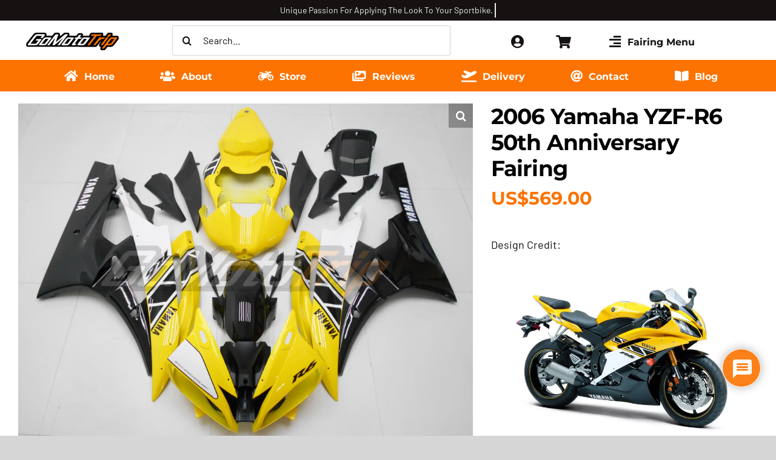

--- FILE ---
content_type: text/html; charset=UTF-8
request_url: https://www.gomototrip.com/wp-admin/admin-ajax.php
body_size: -468
content:
<input type="hidden" id="fusion-form-nonce-146853" name="fusion-form-nonce-146853" value="1e1b4cc2be" />

--- FILE ---
content_type: text/html; charset=UTF-8
request_url: https://www.gomototrip.com/wp-admin/admin-ajax.php
body_size: -713
content:
<input type="hidden" id="fusion-form-nonce-146909" name="fusion-form-nonce-146909" value="1e1b4cc2be" />

--- FILE ---
content_type: text/css
request_url: https://www.gomototrip.com/wp-content/cache/background-css/1/www.gomototrip.com/wp-content/cache/min/1/wp-content/plugins/yith-woocommerce-tab-manager-premium/assets/css/frontend.css?ver=1768534638&wpr_t=1768566175
body_size: 1149
content:
.ywtm_icon.fas{font-family:"FontAwesome"!important;speak:none!important;font-weight:normal!important;font-variant:normal!important;text-transform:none!important;line-height:1!important;font-style:normal!important;-webkit-font-smoothing:antialiased!important;-moz-osx-font-smoothing:grayscale!important}.woocommerce-tabs .tabs li[class^=ywtm] a{display:flex!important;flex-direction:row;align-items:center;gap:5px}.ywtm_downloads_content{display:flex;flex-direction:column;gap:15px}.ywtm_downloads_content .ywtm_download_item{display:flex;flex-direction:row;align-items:center;border:1px solid var(--ywtm-download-border);border-radius:6px;background:var(--ywtm-download-background);color:var(--ywtm-download-button-text);padding:17px 20px}.ywtm_downloads_content .ywtm_download_item .ywtm_download_file_info{flex:1}.ywtm_downloads_content .ywtm_download_item .ywtm_download_file_info .ywtm_dowload_file_size{font-size:.7em;text-transform:uppercase}.ywtm_downloads_content .ywtm_download_item .ywtm_download_file_info .ywtm_dowload_file_info_desc{font-size:.6em}.ywtm_downloads_content .ywtm_download_item .ywtm_download_action .ywtm_download_btn{display:flex;align-items:flex-start;gap:5px;color:var(--ywtm-download-button-text);border:1px solid var(--ywtm-download-border-btn);background:var(--ywtm-download-background-btn);border-radius:47px;padding:8px 15px;font-size:.8em;text-decoration:none}.ywtm_downloads_content .ywtm_download_item .ywtm_download_action .ywtm_download_btn:hover{cursor:pointer;border:1px solid var(--ywtm-download-hover-border-btn);background:var(--ywtm-download-hover-background-btn);color:var(--ywtm-download-hover-button-text)}.ywtm_downloads_content .ywtm_download_item .ywtm_download_action .ywtm_download_btn svg{width:25px}.ywtm_downloads_content .ywtm_download_item:hover{border:1px solid var(--ywtm-download-hover-border);background:var(--ywtm-download-hover-background)}.ywtm_downloads_content .ywtm_download_item:hover .ywtm_download_action .ywtm_download_btn{border:1px solid var(--ywtm-download-hover-border-btn);background:var(--ywtm-download-hover-background-btn);color:var(--ywtm-download-hover-button-text)}.ywtm_faqs_content{display:flex;flex-direction:column;gap:15px}.ywtm_faqs_content .ywtm_faq_item{display:flex;flex-direction:column;border:1px solid var(--ywtm-faq-border);border-radius:6px;background:var(--ywtm-faq-background);color:var(--ywtm-faq-text)}.ywtm_faqs_content .ywtm_faq_item .ywtm_faq_header{display:flex;align-items:center;gap:10px;padding:20px}.ywtm_faqs_content .ywtm_faq_item .ywtm_faq_header .ywtm_faq_question{flex:var(--ywtm-faq-flex)}.ywtm_faqs_content .ywtm_faq_item .ywtm_faq_header .ywtm_faq_icon{order:var(--ywtm-faq-icon-position);line-height:0}.ywtm_faqs_content .ywtm_faq_item .ywtm_faq_header .ywtm_faq_icon .ywtm_faq_icon_close{display:flex;align-items:center}.ywtm_faqs_content .ywtm_faq_item .ywtm_faq_header .ywtm_faq_icon .ywtm_faq_icon_close svg{width:17px}.ywtm_faqs_content .ywtm_faq_item .ywtm_faq_header .ywtm_faq_icon .ywtm_faq_icon_open{display:none}.ywtm_faqs_content .ywtm_faq_item .ywtm_faq_header .ywtm_faq_icon .ywtm_faq_icon_open svg{width:18px}.ywtm_faqs_content .ywtm_faq_item .ywtm_faq_header:hover{cursor:pointer}.ywtm_faqs_content .ywtm_faq_item .ywtm_faq_answer{display:none;font-size:.8em;padding:0 40px 20px 48px}.ywtm_faqs_content .ywtm_faq_item.opened{border:1px solid var(--ywtm-faq-open-border);background:var(--ywtm-faq-open-background);color:var(--ywtm-faq-open-text)}.ywtm_faqs_content .ywtm_faq_item.opened .ywtm_faq_header .ywtm_faq_icon .ywtm_faq_icon_open{display:flex;align-items:center}.ywtm_faqs_content .ywtm_faq_item.opened .ywtm_faq_header .ywtm_faq_icon .ywtm_faq_icon_close{display:none}.ywtm_faqs_content .ywtm_faq_item.opened .ywtm_faq_answer{color:var(--ywtm-faq-open-answer-text)}.ywtm_contact_form_content{background:var(--ywtm-form-form-bg);border-radius:15px;display:flex;flex-direction:column;align-items:center;padding:60px;gap:20px}.ywtm_contact_form_content .ywtm_contact_form_first_row{display:flex;width:100%;justify-content:center;gap:10px;flex-wrap:wrap}.ywtm_contact_form_content .ywtm_contact_form_first_row>*{flex:1 1 0%}.ywtm_contact_form_content .ywtm_contact_form_field{display:flex;flex-direction:column}.ywtm_contact_form_content .ywtm_contact_form_second_row,.ywtm_contact_form_content .ywtm_contact_form_message{width:100%}.ywtm_contact_form_content .ywtm_contact_form_message textarea{resize:none}.ywtm_contact_form_content .ywtm_contact_form_action{width:100%;display:flex;flex-direction:row}.ywtm_contact_form_content .ywtm_contact_form_action span{flex:1}.ywtm_contact_form_content input[type=text],.ywtm_contact_form_content input[type=email],.ywtm_contact_form_content textarea{border:1px solid var(--ywtm-form-border);background:var(--ywtm-form-background)}.ywtm_contact_form_content input[type=text]:focus,.ywtm_contact_form_content input[type=email]:focus,.ywtm_contact_form_content textarea:focus{border:1px solid var(--ywtm-form-active-border);background:var(--ywtm-form-active-background);box-shadow:0 0 2px var(--ywtm-form-active-background)}.ywtm_contact_form_content .ywtm-field-required.ywtm-field-error input,.ywtm_contact_form_content .ywtm-field-required.ywtm-field-error textarea{border-color:red}.ywtm_contact_form_content .ywtm-field-required.ywtm-field-error .ywtm-field-error-info{font-size:.6em;color:red}.ywtm_contact_form_content .yith-plugin-fw__notice{width:100%}div.pp_yith_tab_manager a.pp_expand,div.pp_yith_tab_manager a.pp_contract,div.pp_yith_tab_manager a.pp_close{width:1.5em!important;height:1.5em!important;background-color:#656565!important}div.pp_yith_tab_manager a.pp_expand::before{font-family:inherit!important;content:""!important;background-image:var(--wpr-bg-b0b0ca98-eb7b-4410-b3e0-fa442deec1e8);background-size:.8em .8em;background-repeat:no-repeat;background-position:center}div.pp_yith_tab_manager a.pp_contract::before{font-family:inherit!important;content:""!important;background-image:var(--wpr-bg-2d87a8bf-26b7-4756-980f-57e417bd45c9);background-size:.8em .8em;background-repeat:no-repeat;background-position:center;transform:rotate(180deg)}div.pp_yith_tab_manager a.pp_close{background-color:#D9D9D9!important;top:-0.5em!important;right:-0.5em!important}div.pp_yith_tab_manager a.pp_close::before{font-family:inherit!important;content:""!important;background-image:var(--wpr-bg-1bb3dbbb-e287-4505-816a-4112fa07dc5c);background-size:.8em .8em;background-repeat:no-repeat;background-position:center}div.pp_yith_tab_manager a.pp_next::before,div.pp_yith_tab_manager a.pp_arrow_next::before{font-family:inherit!important;content:""!important;background-image:var(--wpr-bg-86d8f18b-5ea9-4661-a1ac-a22248aa95c7);background-repeat:no-repeat;background-position:center}div.pp_yith_tab_manager a.pp_next::before,div.pp_yith_tab_manager a.pp_previous::before{width:2.5em!important;height:2.5em!important;background-size:1.2em 1.2em;background-color:#D9D9D9!important;border-radius:100%}div.pp_yith_tab_manager a.pp_arrow_next,div.pp_yith_tab_manager a.pp_arrow_previous{background-color:unset}div.pp_yith_tab_manager a.pp_arrow_next:hover,div.pp_yith_tab_manager a.pp_arrow_previous:hover{background-color:unset}div.pp_yith_tab_manager a.pp_previous::before,div.pp_yith_tab_manager a.pp_arrow_previous::before{font-family:inherit!important;content:""!important;background-image:var(--wpr-bg-d0c124f6-e8e9-45fa-aeab-c9d7b24a79cb);background-repeat:no-repeat;background-position:center}div.pp_yith_tab_manager a.pp_arrow_next::before,div.pp_yith_tab_manager a.pp_arrow_previous::before{background-size:.8em .8em}div.pp_yith_tab_manager .pp_details{font-weight:700;display:flex}div.pp_yith_tab_manager .pp_details .pp_nav{display:flex;align-items:center;gap:2px;order:1;padding:0;margin:0}div.pp_yith_tab_manager .pp_details .pp_description{flex:1}.ywtm_additional_content>*{margin-bottom:30px}

--- FILE ---
content_type: text/css
request_url: https://www.gomototrip.com/wp-content/cache/background-css/1/www.gomototrip.com/wp-content/cache/min/1/wp-content/plugins/woocommerce-gateway-stripe/assets/css/stripe-link.css?ver=1768534638&wpr_t=1768566175
body_size: -259
content:
.stripe-gateway-checkout-email-field{position:relative}.stripe-gateway-checkout-email-field button.stripe-gateway-stripelink-modal-trigger{display:none;position:absolute;right:5px;width:64px;height:40px;background:no-repeat var(--wpr-bg-61c7ec61-4642-4fca-8c91-4393b0af1ed4);background-color:rgba(0,0,0,0);cursor:pointer;border:none}

--- FILE ---
content_type: application/javascript
request_url: https://www.gomototrip.com/wp-content/cache/min/1/wp-content/plugins/fusion-core/js/min/avada-faqs.js?ver=1768534638
body_size: 3
content:
jQuery(document).on("ready fusion-element-render-fusion_faq",(function(i,s){(void 0!==s?jQuery('div[data-cid="'+s+'"]').find(".fusion-faq-shortcode"):jQuery(".fusion-faq-shortcode")).each((function(){var i,s,n,e,f=jQuery(this),a=f.find(".fusion-filters");f.find(".fusion-faqs-wrapper").fadeIn(),a.length&&(a.fadeIn(),i=a.find(".fusion-filter"),s=a.find(".fusion-active").children("a"),n=s.attr("data-filter").substr(1),e=jQuery(this).find(".fusion-faqs-wrapper .fusion-faq-post"),i&&i.each((function(){var i=jQuery(this),s=i.children("a").data("filter");e&&(n.length&&e.hide(),e.each((function(){var e=jQuery(this);e.hasClass(s.substr(1))&&i.hasClass("fusion-hidden")&&i.removeClass("fusion-hidden"),n.length&&e.hasClass(n)&&e.show()})))}))),f.find(".fusion-filters a").on("click",(function(i){var s=jQuery(this).attr("data-filter");i.preventDefault(),f.find(".fusion-faqs-wrapper .fusion-faq-post").fadeOut(),setTimeout((function(){f.find(".fusion-faqs-wrapper .fusion-faq-post"+s).fadeIn()}),400),jQuery(this).parents(".fusion-filters").find(".fusion-filter").removeClass("fusion-active"),jQuery(this).parent().addClass("fusion-active")}))}))}))

--- FILE ---
content_type: image/svg+xml
request_url: https://www.gomototrip.com/wp-content/uploads/2024/10/gmt.svg
body_size: 4389
content:
<?xml version="1.0" encoding="UTF-8"?>
<svg id="gmt" width="300" height="60" data-name="gomototrip" xmlns="http://www.w3.org/2000/svg" baseProfile="tiny" version="1.2" viewBox="0 0 1447 330">
  <path d="M1152.8,159.7c-4.5,2.8-9.1,5.7-13.6,8.5-.8.5-1.2,1.2-1.8,1.9-13.1,17-26.2,34.1-39.3,51.1-1.9,2.4-3.8,4.7-6,6.8-3.1,3.1-6.3,6.2-9.3,9.3-2.9,3-6.4,4.5-10.7,4.5-15.8,0-31.7,0-47.5,0-27.1,0-54.2.2-81.3.1-276.5-.3-553.1,0-829.6-.2-22.9,0-45.7,0-68.6-.2-1.8,0-3.5-.1-5.3-.4-2.9-.4-5.5-1.5-7.6-3.7-3.3-3.6-6.8-7-10.3-10.4-1.7-1.6-2.4-3.5-2.4-5.8,0-7.3,0-14.6,0-21.8,0-3.3.8-6.3,2.3-9.2,1.5-2.9,3.4-5.6,5.4-8.2,18.7-24.3,37.4-48.7,56.1-73,12-15.6,24-31.2,36-46.8,2.5-3.2,5.2-6.3,8.1-9.2,3.5-3.5,7-7,10.5-10.5,7.2-7.1,15.6-12.1,25.6-14.2,2.7-.6,5.5-.8,8.3-.8,43,0,86.1,0,129.1,0,1,0,2.1,0,3.1,0,3.6.3,6.8,1.4,9.4,4.2,3.1,3.4,6.5,6.6,9.8,9.8,1.9,1.8,2.8,4,2.8,6.6,0,7.6,0,15.2,0,22.8,0,2,0,2,1.8,2,27.9,0,55.8,0,83.7,0,1.3,0,2-.4,2.8-1.4,4.7-6.2,9.5-12.3,14.1-18.5,2.4-3.2,5-6.2,7.9-9,2.6-2.5,5.2-5.2,7.8-7.8,2.3-2.4,4.9-4.3,7.8-5.9,3.9-2.3,8-3.4,12.5-3.4,14.5.1,29,0,43.4,0,1,0,2.1,0,3.1,0,2.4.1,4.4,1,6.1,2.8,3.3,3.5,6.7,6.8,10.2,10.2,1.2,1.2,1.8,2.6,1.8,4.3,0,8,0,16,0,24,0,1.5-.5,2.8-.7,4.4.6.3,1.2.2,1.8.2,3.1,0,6.2,0,9.4,0,1.5,0,2.7-.4,3.9-1.4,14.2-12.1,28.4-24.1,42.7-36.1,2-1.7,4-3.2,6.2-4.6,4.2-2.6,8.7-3.9,13.6-3.9,16.2,0,32.3,0,48.5,0,2.6,0,4.7.7,6.6,2.7,3.1,3.4,6.5,6.6,9.8,9.9,1.2,1.2,1.8,2.5,1.8,4.2,0,7.4,0,14.9,0,22.3,0,2.4-1,4.5-2.3,6.4.4.7,1,.4,1.5.4,34.6,0,69.3,0,103.9,0,1.4,0,2.3-.5,3.2-1.6,1.7-2.4,3.7-4.6,5.4-7.1,6.2-8.8,13.5-16.6,21.3-24,1.6-1.5,3.2-2.8,5.1-3.9,1.9-1.1,3.9-1.6,6.2-1.6,14.2,0,28.5,0,42.7,0,2.1,0,3.6.6,5.1,2.1,3.1,3.3,6.4,6.5,9.7,9.7,1.3,1.2,1.8,2.4,1.8,4.2,0,6.7,0,13.4,0,20.1,0,2.3,0,2.1,2.1,2.1,31.2,0,62.4,0,93.6,0,2,0,2,0,2-2,0-3.2,0-6.4,0-9.6,0-1.5.4-2.8,1.3-4,6.9-9.8,14.8-18.6,23.6-26.7,2.4-2.2,5.1-3.3,8.5-3.3,53.9,0,107.8,0,161.7,0,2.1,0,3.6.6,5,2.1,3.1,3.3,6.3,6.4,9.5,9.5,1.1,1,1.5,2,1.5,3.6,0,7.3,0,14.5,0,21.8,0,1.8-.5,3.3-1.5,4.7-1.1,1.4-2.2,2.9-3.3,4.4.6.6,1.3.4,1.9.4,12.2,0,24.3,0,36.5,0,1.3,0,2.3,0,2.5-1.7.1-.9.9-1.7,1.5-2.4,6.1-8,12.3-16,18.4-23.9.6-.8,1.2-1.5,1.9-2.2,3.8-3.9,7.7-7.7,11.5-11.5,1.1-1.1,2.2-2,3.5-2.9,1.8-1.1,3.7-1.7,5.9-1.7,15.8,0,31.5,0,47.3,0,1.7,0,2.9.5,4,1.7,3.2,3.3,6.5,6.6,9.8,9.8,1.1,1.1,1.6,2.2,1.6,3.8,0,7.2,0,14.4,0,21.6,0,2-.6,3.6-1.7,5.1-1.1,1.4-2.2,2.9-3.6,4.7h3c23.1,0,46.2,0,69.3,0,2.7,0,5.3.2,7.8,1,1.6.5,2.9,1.3,4.1,2.4,3.7,3.7,7.4,7.5,11.2,11.2,1.5,1.4,2.2,3.1,2.2,5.1,0,8.2,0,16.3,0,24.5,0,1.9-.6,3.8-1.4,5.5-1.2,2.7-2.9,5.2-4.7,7.5-19.6,25.5-39.2,50.9-58.8,76.4-1.9,2.4-3.9,4.7-6,6.8-4.1,4.1-8.1,8.2-12.2,12.2-6.9,6.7-14.7,11.8-24.1,14.1-3.6.9-7.2,1.2-10.9,1.2-16.5,0-32.9,0-49.4,0-1.6,0-2.6.4-3.6,1.7-7.1,9.3-14.2,18.5-21.3,27.8-1.8,2.4-3.8,4.7-6,6.8-3.2,3.1-6.3,6.3-9.5,9.5-3.1,3.1-6.7,4.6-11.2,4.6-14.1,0-28.2,0-42.2,0-2.3,0-4.1-.6-5.7-2.4-3-3.2-6.1-6.3-9.3-9.3-1.2-1.1-1.7-2.3-1.7-4,0-7.1,0-14.2,0-21.3,0-2,.5-3.6,1.7-5.1,1.7-2.2,3.4-4.4,5.1-6.7.4-.5.9-.9,1-1.6-.6-.5-1.4-.3-2.1-.3-3.4,0-6.7,0-10.1,0-1.5,0-2.6-.4-3.6-1.5-3.3-3.4-6.7-6.8-10.2-10.2-1.1-1-1.4-2.1-1.4-3.6,0-6.8.1-13.6,0-20.4,0-2.8.8-5.1,2.5-7.3,6.5-8.3,12.9-16.7,19.3-25.1,3.6-4.8,7.2-9.5,10.9-14.3,0-.2,0-.3.2-.4.3,0,.2-.2,0,0-.3,0,.2.1-.2.1-.2.2-.4.2-.6.3Z" fill="#000" stroke-width="0"/>
  <path d="M1153.9,159.3c0,.3-.1.5-.5.5-.2,0-.4,0-.6,0,0-.3.3-.4.5-.5.2-.1.4-.1.6,0Z" fill="#bebebe" stroke-width="0"/>
  <path d="M466.8,170.9c43.8-37.1,87.7-74.1,131.5-111.2,2.3-1.9,4.6-3.7,7.2-5.1,3.7-2.1,7.7-3.1,11.9-3.1,8.4,0,16.8,0,25.2,0,.6,0,1.1,0,1.7,0,3.8.5,5.1,2.7,3.8,6.3-.6,1.5-1.5,2.8-2.5,4.1-7.3,9.5-14.6,19-21.9,28.5-30.8,40.1-61.7,80.2-92.5,120.3-.6.8-1.1,1.5-1.8,2.2-2.8,3.1-6.2,4.9-10.5,4.8-6.5-.1-13,0-19.4,0s-.5,0-.7,0c-1.3,0-2.7.2-3.5-1.1-.8-1.4,0-2.8.8-4,1-1.5,2.1-2.8,3.1-4.2,25.1-32.7,50.3-65.4,75.4-98.1.4-.6.8-1.2,1.2-1.8.1-.4.4-.7.7-1,.2-.2.4-.3.5-.6,0,0,.1-.2.1-.2,0,0,.2-.1.2-.1-.2,0-.3.1-.3.3-.1.2-.3.4-.5.6-.3.3-.8.3-1.1.5-5.5,4.6-11,9.2-16.5,13.9-35.1,29.8-70.2,59.5-105.3,89.3-1.5,1.2-3,2.4-4.6,3.4-3.3,2.1-6.9,3.2-10.9,3.1-4.8,0-9.6,0-14.4,0-1.1,0-2.2,0-3.3-.4-2-.5-2.9-1.9-2.6-3.9.2-1,.5-2,.9-3,12-33.7,24-67.5,36-101.2.1-.4.2-.8.3-1.1.2-.3.2-.7.2-1.1,0-.2,0-.3-.2-.2-.1,0-.3.2-.4.3-9.5,12.3-19,24.7-28.5,37-17,22.1-34,44.2-51,66.3-1.2,1.5-2.4,3-3.9,4.2-2.6,2-5.5,3.1-8.9,3.1-6.6,0-13.1,0-19.7,0-1.3,0-2.9.2-3.6-1.2-.7-1.4,0-2.8.9-4,.5-.8,1.1-1.6,1.7-2.3,37.7-49,75.3-97.9,113-146.9,3.6-4.6,8.1-7.9,13.4-10.2,2.4-1,4.9-1.5,7.5-1.5,7.3,0,14.6,0,21.8,0,1.5,0,3,0,4.5.4,2.5.6,3.6,2,3.7,4.6,0,1.9-.5,3.6-1.1,5.4-7.9,22.7-15.8,45.3-23.7,68-4.7,13.5-9.4,27-14.1,40.5-.2.6,0,.7.6.6Z" fill="#fff" stroke-width="0"/>
  <path d="M85.4,194.5h2.3c26.1,0,52.1,0,78.2,0,1.7,0,2.8-.5,3.8-1.8,11.4-14.9,22.8-29.7,34.2-44.5.5-.6,1.1-1.1,1.3-2-.6-.5-1.2-.3-1.8-.3-11.7,0-23.4,0-35,0-.6,0-1.1,0-1.7,0-3.3-.1-4.4-2-2.4-4.7,3.3-4.6,6.8-9.1,10.4-13.5,2.6-3,6-4.5,10.2-4.5,18.5,0,36.9,0,55.4,0,1.8,0,3.7,0,5.5.6,2.9.9,4.1,2.8,3.8,5.8-.1,1.6-.7,3.1-1.4,4.5-1,2.1-2.3,4-3.7,5.8-14.1,18.4-28.3,36.7-42.4,55.1-5.2,6.7-11.2,12.4-18.7,16.6-7,3.9-14.5,5.9-22.5,5.9-34.5,0-68.9,0-103.4,0-3,0-5.9-.2-8.8-1.2-4-1.3-5.8-4.5-5-8.6.4-2,1.2-3.8,2.1-5.6,1.6-3,3.5-5.7,5.6-8.4,30.8-40,61.6-80.1,92.4-120.1,6.4-8.3,14-14.9,23.7-18.8,5.2-2.1,10.7-3.3,16.3-3.3,35.1,0,70.2,0,105.3,0,2.6,0,5.1.2,7.6,1,4.2,1.5,5.8,4.4,5.1,8.8-.5,2.7-1.7,5.1-3.1,7.5-1.6,2.6-3.5,5-5.4,7.4-6.5,8.5-13.1,17-19.6,25.5-1.6,2.1-3.5,3.9-5.8,5.3-2.1,1.2-4.2,1.8-6.6,1.8-6.6,0-13.3,0-19.9,0-3.7,0-5.1-1.9-3.1-5.3.5-.9,1.2-1.7,1.8-2.5,6.1-8,12.3-16,18.4-24,.5-.6.9-1.3,1.4-1.9-.5-.7-1.1-.4-1.6-.4-26.5,0-52.9,0-79.4,0-1.4,0-2.3.5-3.2,1.6-29.7,38.7-59.5,77.4-89.3,116.1-.4.5-.9.9-1.1,1.9Z" fill="#fff" stroke-width="0"/>
  <path d="M1348.2,98.4c11.1,0,22.2,0,33.3,0,2.6,0,5.1.2,7.6,1,4.2,1.3,5.9,4.1,5.2,8.4-.3,2-1.1,3.8-2,5.6-1.3,2.6-3,4.9-4.8,7.2-19.1,24.8-38.2,49.7-57.3,74.5-4.8,6.3-10.3,11.8-17.1,16-7.6,4.8-15.9,7.3-25,7.2-17.4,0-34.7,0-52.1,0-1.7,0-2.7.5-3.8,1.9-10.7,14-21.5,28-32.3,42-2.3,3-5.1,5.2-8.9,6.2-1,.3-2,.3-3.1.3-6.6,0-13.1,0-19.7,0-1.4,0-3.1.2-3.9-1.3-.8-1.6.1-3,1-4.2,4.9-6.4,9.8-12.8,14.7-19.2,25.9-33.6,51.8-67.3,77.6-100.9,6-7.8,12-15.6,18-23.4,6.8-8.8,15.2-15.5,25.9-19,4.4-1.5,9-2.2,13.7-2.2,10.9,0,21.8,0,32.6,0Z" fill="#fc7301" stroke-width="0"/>
  <path d="M693.6,98.2c11.1,0,22.2,0,33.3,0,2.5,0,5,.1,7.4.7,5,1.3,7.1,4.6,5.9,9.7-.4,2-1.3,3.8-2.3,5.5-1.1,2-2.4,3.8-3.8,5.6-19.3,25.1-38.6,50.2-57.9,75.3-5.4,7-11.8,13-19.6,17.3-6.5,3.6-13.4,5.6-20.8,5.6-23,0-46.1,0-69.1,0-2.6,0-5.1-.4-7.5-1.5-3.3-1.5-4.5-4-4-7.6.4-2.2,1.2-4.3,2.3-6.3,1.4-2.6,3.1-5,4.9-7.4,19.4-25.2,38.8-50.4,58.2-75.6,7.4-9.6,16.6-16.5,28.4-19.8,3.9-1.1,7.8-1.5,11.8-1.5,10.9,0,21.7,0,32.6,0Z" fill="#fff" stroke-width="0"/>
  <path d="M841.3,217.8c-11.7,0-23.3,0-35,0-2.2,0-4.3-.3-6.4-.9-4.7-1.5-6.4-4.7-5.1-9.4,1.1-4.3,3.5-7.9,6.1-11.3,4.5-5.9,9-11.8,13.6-17.7,14.9-19.3,29.8-38.6,44.6-58,5.6-7.4,12.3-13.4,20.6-17.6,6.4-3.2,13.2-4.8,20.3-4.8,22,0,44,0,66,0,2.6,0,5.1.1,7.6.8,5,1.3,7,4.8,5.8,9.8-.9,3.7-2.9,6.9-5.2,9.9-3.6,4.7-7.2,9.4-10.8,14.1-15.8,20.6-31.7,41.2-47.5,61.8-5.8,7.5-12.5,13.9-20.9,18.3-6.1,3.2-12.6,5-19.5,5.1-11.4,0-22.7,0-34.1,0Z" fill="#fff" stroke-width="0"/>
  <path d="M260.1,217.8c-11.8,0-23.5,0-35.3,0-2.3,0-4.6-.3-6.8-1.1-4-1.5-5.5-4.2-4.7-8.5.5-2.5,1.6-4.7,2.8-6.8,1.4-2.4,3-4.7,4.7-6.9,19.2-25,38.4-49.9,57.6-74.9,7-9.2,15.8-15.9,26.9-19.5,4.2-1.3,8.6-2,13-2,22.2,0,44.5,0,66.7,0,2.7,0,5.4.1,8,1,4.1,1.4,5.8,4.3,5.1,8.5-.3,1.9-1,3.7-1.9,5.4-1.2,2.4-2.7,4.5-4.3,6.6-19.3,25.1-38.6,50.2-57.9,75.3-5.6,7.2-12.1,13.3-20.3,17.7-6.2,3.3-12.9,5.2-20,5.2-11.3,0-22.5,0-33.8,0h0Z" fill="#fff" stroke-width="0"/>
  <path d="M1053.7,74.8c-1.4,0-2.3,0-3.1,0-16.1,0-32.1,0-48.2,0-1,0-1.9,0-2.9-.2-1.8-.3-2.2-1.3-1.6-3,.3-.7.7-1.4,1.2-2.1,3.3-4.3,6.6-8.7,10-12.9,2.6-3.2,5.9-4.9,10.2-4.9,45.7,0,91.3,0,137,0,.7,0,1.4,0,2.2,0,2.1.2,2.8,1.3,2.1,3.3-.3,1-.9,1.8-1.6,2.7-2.8,3.7-5.6,7.4-8.5,11-3.2,4-7.2,6-12.5,6-15.9-.1-31.8,0-47.7,0-1.8,0-2.9.6-4,2-34.2,44.6-68.5,89.1-102.7,133.6-1.7,2.2-3.5,4.3-6,5.8-1.9,1.2-4,1.9-6.3,1.9-7.1,0-14.2,0-21.4,0-3.6,0-4.4-1.4-2.6-4.6.5-.9,1.1-1.7,1.8-2.6,34.2-44.4,68.3-88.8,102.5-133.2.6-.8,1.2-1.6,2.1-2.9Z" fill="#fc7301" stroke-width="0"/>
  <path d="M825.7,97.7c1,.4,1.8.2,2.6.2,8.4,0,16.8,0,25.2,0,.5,0,1,0,1.4,0,1.3,0,2.9-.2,3.6,1.3.7,1.4-.1,2.7-1,3.8-3.3,4.4-6.6,8.9-10.1,13.1-2.8,3.3-6.5,5-11,4.9-8.9-.1-17.8,0-26.6,0-1.5,0-2.5.5-3.4,1.7-18.1,23.6-36.2,47.1-54.3,70.7-.3.4-.6.9-1.2,1.6,1.2,0,2,0,2.7,0,8.1,0,16.2,0,24.2,0,1.1,0,2.4-.3,3.1.8.7,1.3,0,2.6-.6,3.8-.5.8-1.1,1.4-1.7,2-5.3,4.5-10.6,9-16,13.4-2.3,2-5,3-8.1,2.9-12.7,0-25.4,0-38.1,0-.5,0-1,0-1.4,0-4.5-.2-7.3-3.6-6.6-8.1.5-3.1,2-5.7,3.9-8.1,5-6.5,9.9-12.9,14.9-19.4,15.1-19.7,30.3-39.4,45.4-59.1.5-.6,1.1-1.1,1.3-2.1-.6-.3-1.2-.2-1.8-.2-6,0-12,0-18,0-1.3,0-2.7.2-3.4-1.2-.7-1.3.2-2.5.9-3.5,3.5-4.7,7-9.3,10.7-13.8,2.5-3.1,5.8-4.6,9.9-4.5,5.9.1,11.8,0,17.7,0,1.5,0,2.5-.4,3.4-1.6,7.6-10,15.3-19.9,22.9-29.9,1.5-2,3.3-3.7,5.4-5,2.3-1.5,4.8-2.3,7.7-2.2,6,0,12,0,18,0s.6,0,1,0c3.7,0,4.8,2.1,2.9,5.3-.4.7-.9,1.3-1.4,1.9-7.5,9.7-14.9,19.4-22.4,29.1-.5.6-1,1.3-1.6,2.1Z" fill="#fff" stroke-width="0"/>
  <path d="M1151.1,110.5c2.2-1.4,4.5-2.8,6.7-4.2,2.4-1.5,4.9-3,7.5-4.2,5.4-2.6,11-4.1,17.1-3.9,8.2.2,16.5,0,24.7,0,.8,0,1.6,0,2.4.2,1.5.3,2.1,1.3,1.7,2.8-.3.9-.8,1.8-1.4,2.5-3.1,4-6.1,8-9.2,12-2.9,3.5-6.6,5.5-11.2,5.4-7.8,0-15.7,0-23.5,0-1.3,0-2.5.3-3.6,1-13.2,8.4-26.5,16.7-39.7,25.1-1,.6-1.7,1.4-2.4,2.3-15.9,20.7-31.8,41.3-47.6,61.9-1.4,1.9-3,3.5-5,4.7-1.8,1.1-3.7,1.8-5.9,1.8-7.2,0-14.4,0-21.6,0-3.1,0-4-1.6-2.7-4.3.3-.7.8-1.4,1.3-2,27.5-35.8,55-71.6,82.6-107.4,3-3.9,6.9-6.2,12.1-6,6.5.2,13.1,0,19.7,0,1.3,0,2.9-.3,3.6,1.3.7,1.4-.1,2.7-.9,3.8-1.7,2.3-3.4,4.5-5.1,6.7-.3.7.1.6.6.6Z" fill="#fc7301" stroke-width="0"/>
  <path d="M1159,218c-3.5,0-7,0-10.6,0-.6,0-1.3,0-1.9,0-1.3-.2-1.9-1.1-1.6-2.4.3-1.5,1.2-2.8,2.1-4,8.6-11.1,17.2-22.3,25.7-33.4,18.8-24.4,37.6-48.9,56.4-73.3,1.2-1.5,2.4-3,3.9-4.2,2.4-1.9,5-2.9,8.2-2.9,6.9.2,13.7,0,20.6,0,3.4,0,4.2,1.5,2.6,4.5-.4.8-1,1.5-1.5,2.2-27.4,35.6-54.8,71.2-82.1,106.8-1.3,1.7-2.7,3.1-4.4,4.4-2.3,1.6-4.7,2.6-7.6,2.5-3.3-.1-6.6,0-9.8,0Z" fill="#fc7301" stroke-width="0"/>
  <path d="M1287.1,51.8c4.1,0,8.1,0,12.2,0,2.6,0,3.4,1.3,2.4,3.7-.4.9-.9,1.7-1.5,2.4-6.2,8-12.4,16.1-18.5,24.1-1.4,1.8-2.9,3.4-4.9,4.6-1.8,1.1-3.7,1.7-5.9,1.7-7.7,0-15.3,0-23,0-.5,0-1,0-1.4,0-1.6-.2-2.2-1-2.1-2.6,0-1.2.7-2.1,1.3-3,6.5-8.4,12.9-16.8,19.4-25.2,1.3-1.7,2.9-3,4.7-4,1.7-1,3.4-1.6,5.4-1.5,3.9,0,7.8,0,11.7,0Z" fill="#fc7301" stroke-width="0"/>
  <path d="M576.6,107.5c-.2.5-.4.9-.9,1.1-.2-.2-.3-.4-.5-.5.3-.5.8-.9,1.4-1.1.2.2.3.4,0,.6Z" fill="#151515" stroke-width="0"/>
  <path d="M1151.1,110.5c-.3.5-.7.7-1.3.8,0-.8.3-1.1.8-1.4.2.2.4.4.6.6Z" fill="#592800" stroke-width="0"/>
  <path d="M455.4,106.6c-.1.5,0,1.1-.6,1.5-.2-.3,0-.7-.4-1,.1-.2.2-.4.3-.6.3-.2.5-.2.7,0Z" fill="#464646" stroke-width="0"/>
  <path d="M466.8,170.9c0,.5-.6.8-.8.6-.5-.4-.1-.8.3-1.2.1.3.2.5.6.6Z" fill="#858585" stroke-width="0"/>
  <path d="M1153.9,159.3c-.2,0-.4,0-.6,0,.1-.3.4-.5.7-.3.3.2.1.3-.1.4Z" fill="#767676" stroke-width="0"/>
  <path d="M455.4,106.6c-.2,0-.5,0-.7,0,0-.1.1-.3.2-.4.2-.1.3-.7.7-.3.2.2,0,.6-.2.8Z" fill="#676767" stroke-width="0"/>
  <path d="M576.6,107.5c0-.2,0-.4,0-.6,0-.3.2-.4.5-.4h0c0,.5-.2.7-.5.9Z" fill="#2e2e2e" stroke-width="0"/>
  <path d="M577.6,106.1c0-.2,0-.4.2-.4.4.3,0,.3-.2.3h0Z" fill="#919191" stroke-width="0"/>
  <path d="M577.1,106.5c0-.4.2-.5.5-.4,0,0,0,0,0,0,0,.3,0,.5-.4.5,0,0,0,0,0,0Z" fill="#575757" stroke-width="0"/>
  <path d="M1353.4,121.4c-1.5,1.9-2.6,3.4-3.7,4.8-17.1,22.2-34.2,44.4-51.3,66.7-.3.4-.7.9-1,1.3-.5.9-1.2,1.1-2.2,1.1-1.3,0-2.6,0-3.8,0-12.3,0-24.6,0-36.9,0h-2.4c0-1.1.8-1.6,1.2-2.2,17.9-23.3,35.8-46.6,53.7-69.9,1-1.3,2-1.8,3.6-1.8,13.3,0,26.7,0,40,0h2.7Z" fill="#000" stroke-width="0"/>
  <path d="M698.5,121.5c0,.9-.6,1.3-1,1.8-17.9,23.2-35.7,46.5-53.6,69.7-1,1.3-2.1,1.8-3.8,1.8-13.7,0-27.3,0-41,0h-2.1c-.4-.7,0-1,.3-1.3,18.2-23.6,36.3-47.2,54.5-70.8.6-.8,1.3-1.3,2.4-1.2,14.5,0,29.1,0,43.6,0,.2,0,.3,0,.6,0Z" fill="#000" stroke-width="0"/>
  <path d="M835.9,194.6c.2-.9.8-1.4,1.2-1.9,17.8-23.2,35.7-46.4,53.4-69.6,1-1.3,2-1.8,3.6-1.8,13.8,0,27.7,0,41.5,0s1.3,0,1.9,0c.3.8-.3,1.1-.6,1.5-18.1,23.5-36.1,47-54.2,70.5-.7.9-1.3,1.4-2.5,1.4-14.6,0-29.1,0-43.7,0-.1,0-.3,0-.6-.1Z" fill="#000" stroke-width="0"/>
  <path d="M356.4,121.8c-.3.5-.7,1-1.2,1.6-17.8,23.2-35.7,46.3-53.4,69.5-1,1.3-2,1.9-3.7,1.9-14.4,0-28.8,0-43.2,0-.2-1.1.7-1.6,1.2-2.2,15-19.6,30.1-39.1,45.1-58.7,2.9-3.7,5.8-7.5,8.6-11.2.6-.8,1.2-1.3,2.3-1.3,14.5,0,28.9,0,43.4,0,.3,0,.6,0,1,.4Z" fill="#000" stroke-width="0"/>
</svg>


--- FILE ---
content_type: image/svg+xml
request_url: https://www.gomototrip.com/wp-content/uploads/2024/10/Yamaha.svg
body_size: 1120
content:
<?xml version="1.0" encoding="UTF-8"?>
<svg id="_图层_1" data-name="图层 1" xmlns="http://www.w3.org/2000/svg" baseProfile="tiny" version="1.2" viewBox="0 0 417.3 417.8">
  <path d="M417.3,209c.8,114.1-93,209.1-208.7,208.8C93,417.5-.1,324.3,0,208.7.1,93.5,92.7,0,208.9,0c117.4,0,209.2,95.7,208.4,209Z" fill="#000" stroke-width="0"/>
  <path d="M208.4,408.6c-109.3.7-199.5-90-199.4-199.8C9.1,100.7,96.6,9.4,208.5,9c110.3-.4,200.1,89.9,199.9,200.5-.2,111.1-91.4,200.2-200.1,199.1Z" fill="#fefefe" stroke-width="0"/>
  <path d="M386,209.2c0,97.6-79.6,176.9-177.5,177-97.6,0-177-79.5-177-177.5,0-97.8,79.7-177.2,177.6-177.1,97.4.1,176.9,79.9,176.8,177.6Z" fill="#000" stroke-width="0"/>
  <path d="M237.2,167.6c16.9-9.7,32.8-18.9,48.8-28.1,9.9-5.7,19.9-11.3,29.8-17.1,2.2-1.3,3.1-1.1,4.1,1.1.8,1.6,1.7,3.2,2.6,4.8,1.6,2.9,5.2,6.9,4.4,8.4-1.5,2.8-5.6,4.1-8.8,5.9-25.7,14.8-51.5,29.5-77.3,44.3-4.9,2.8-4.9,12-.4,15.3,4.9,3.5,8.9,3.5,14.2.4,26-15.4,52.2-30.3,78.3-45.5,3.3-1.9,5.1-2.1,6.8,1.7,1.4,3.1,3.5,6,5.5,8.9,1.5,2.1,1.4,3.3-1,4.7-21.9,12.5-43.8,25-65.6,37.6-3.9,2.2-7.7,4.5-11.7,6.9,3.9,3.2,8.4,4.8,11.8,8.1,5.6,5.6,8.5,12.5,10.5,20,3,11.8,8.6,15.4,20.4,13,4.8-1,8.1.1,11.3,3.9,7.5,8.9,15.3,17.6,22.1,27,.9,1.2,1.7,2.5,2.5,3.7,1.9,3,1.4,4.4-2.5,4.4-7,0-13.9-1.6-20.8-2.6-7.1-1-14-2.7-20.9-4.6-3.2-.9-5-2.6-6.1-5.8-4.6-13-10.6-16.1-23.7-11.4-12.4,4.5-23.1.9-33.4-5.7-1.4,1.4-.7,3-.7,4.3,0,28.2-.1,56.3,0,84.5,0,3.8-.9,5.1-4.7,4.6-4.4-.5-10.2,1.8-13-.9-2.8-2.8-.8-8.5-.8-13,0-28.7,0-57.3,0-86,0-6.5-8-11.1-13.9-8.2-4.8,2.3-6.8,5.2-6.7,11,.4,30.6.1,61.3.3,92,0,3.7-.8,5.2-4.6,4.7-1.1-.2-2.3,0-3.5,0q-10.2.4-10.2-10.1c0-25.8,0-51.6,0-77.5,0-1.6,0-3.2,0-4.8-1.9-.4-2.9.7-4,1.3-10.3,6.6-21,7.2-32.5,3.4-8.8-3-15.6-.7-19.3,6.2-1.3,2.3-2.4,4.8-2.9,7.4-.5,2.9-2.3,3.9-4.6,4.4-13.8,3.2-27.7,5.7-41.8,6.5-1.5,0-3.4.6-4.2-.7-.9-1.4.6-2.8,1.4-3.9,8-11.9,17.6-22.5,27.6-32.7,2.4-2.4,5.1-2,7.9-1.5,12.2,2.3,18.4-1.1,20.7-13.1,2.6-13.3,10.2-21.9,22.7-27.8-11.5-6.6-22.4-12.9-33.3-19.1-14.8-8.5-29.6-17-44.5-25.4-2.3-1.3-3.2-2.3-1.4-4.8,2.1-2.9,3.9-6.2,5.4-9.5,1.5-3.4,3.4-3.1,6.2-1.6,26.3,15.2,52.6,30.4,79,45.4,3.1,1.8,5.9,5.2,10.6,2.4,7.3-4.4,8-5.1,7-13.7-.2-1.9-1.3-2.5-2.5-3.2-25.5-14.6-51-29.2-76.4-43.8-1.9-1.1-3.8-2.1-5.6-3.2-5.7-3.3-5.8-3.4-2.3-9.3,2-3.3,2.7-8.8,6.2-9.3,3-.4,6.6,3.1,9.9,5,22.4,12.9,44.9,25.8,67.3,38.7.8.5,1.7.9,2.5,1.3,1.4-.8.9-1.9.8-2.8-1.3-12.7,4-22.5,12.9-30.9,8.5-8,8.8-15.8.9-24.2-3.2-3.4-3.7-6.2-2.3-10.6,3.9-12,8.2-23.7,13.3-35.2.5-1.1,1-2.1,1.6-3.1,1.6-2.8,3.1-2.5,4.4.2,6.8,13.4,11.3,27.5,15.2,41.9.7,2.5-.6,4.4-2.3,6.2-9,10.2-8.8,17.3,1.5,26.3,9.9,8.6,12.7,19.4,11.6,32.7Z" fill="#fefefe" stroke-width="0"/>
  <path d="M198.4,167.4c0-2.5-.1-5,0-7.5.3-5.7,4.4-10.2,9.3-10.4,5.7-.2,10.3,3.3,10.9,9.4.5,5.8.3,11.6.2,17.4-.1,3.2-9.2,7.8-12.1,6.3-1.6-.8-3.1-2-4.8-2.6-2.7-1-3.9-2.6-3.6-5.6.3-2.3,0-4.6,0-7Z" fill="#010101" stroke-width="0"/>
  <path d="M269.2,245.4c.1,7.2-8.3,12.2-15.1,9-5.2-2.5-10.4-5.3-15.1-8.7-3.9-2.8-1.6-7.4-1.5-11.1.1-3.4,10.5-6.8,13.5-5.1,4,2.3,8.1,4.6,12,7,3.5,2.1,5.5,5.2,6,8.9Z" fill="#010101" stroke-width="0"/>
  <path d="M180.3,240.4c1.4,3.7-1.3,5.5-4.6,7.2-4,2-7.7,4.5-11.6,6.6-5.1,2.8-10.9,1.5-13.7-2.9-2.8-4.4-1.5-11,3.1-14.1,4.8-3.2,9.9-6,15-8.8,2.6-1.4,11.5,4.2,11.8,7.2.1,1.3,0,2.7,0,4.6Z" fill="#000" stroke-width="0"/>
  <path d="M198.4,216.7c.4-1.9-1-4.4.8-5.7,2.9-2.1,6.2-4.9,9.4-5,3-.1,6.1,2.7,9,4.5,2.3,1.4,1.1,4,1.1,6,.2,5.4-5.1,12-9.8,11.7-3.6-.2-6.4-3.1-9.5-5-2.4-1.5-.6-4.3-1.2-6.4Z" fill="#020202" stroke-width="0"/>
</svg>

--- FILE ---
content_type: image/svg+xml
request_url: https://www.gomototrip.com/wp-content/uploads/2024/10/Kawasaki.svg
body_size: 3191
content:
<?xml version="1.0" encoding="UTF-8"?>
<svg xmlns="http://www.w3.org/2000/svg" baseProfile="tiny" version="1.2" viewBox="0 0 1948.3 2082.7">
  <path d="M815.6,1611.4c-67.6-13.9-131.6-35.3-193-64.8-66.4-31.9-127.3-71.9-182.7-120.3-70.5-61.6-128.9-133.2-174.9-214.9-39.7-70.5-68.3-145.4-85.9-224.4-6.7-30.1-11.7-60.5-14.7-91.2-.6-6.4-.4-6.4,6.2-6.6,2,0,4,0,6,0,152.3,0,304.7,0,457,0,12.4,0,11.2,1.9,11.2-11.1,0-43.7,0-87.3,0-131,0-2,0-4,0-6,.2-3.7-1-5.7-5.1-5.3-2.3.2-4.7,0-7,0-152.3,0-304.7,0-457,0s-7.2,0-10.8,0C192.8,389.1,461.1,82.2,815.5,16c1.1,3.2.6,6.6.6,9.9,0,51.3,0,102.7,0,154,0,11.3,1,9.7-9.6,12.6-95.5,26.1-180.7,71.8-255.3,136.8-61.6,53.6-111.4,116.8-148.8,189.6-6.2,12.1-12,24.5-17.9,36.7-1.3,2.7-2.8,5.3-2.6,9.5,3.5,0,6.9,0,10.4,0h408c1.7,0,3.3,0,5,0,12.5,0,10.7-.9,10.7,10.6,0,157.7,0,315.4,0,473.1s0,2,0,3q-.2,7.3-7.9,7.4c-2,0-4,0-6,0h-420.7c-2,3.2,0,5.4.9,7.7,27.8,64.3,65,122.6,111.7,174.9,58.2,65.2,127,115.9,205.6,153.5,35.1,16.8,71.7,30,109.4,39.7,5.1,1.3,7.1,3,7.1,8.4-.2,54.3-.1,108.7-.1,163,0,1.3-.3,2.6-.5,4.8Z" fill="#000" stroke-width="0"/>
  <path d="M1565.7,1059.2h-422c-1.7,0-3.3,0-5,0-8.5,0-8.6,0-8.6-8.7,0-51,0-102,0-153,0-107,0-214,0-321,0-12.7-1.5-11.3,11-11.3,137.7,0,275.3,0,413,0s6.6,0,10,0c1.4-5.1-1.8-8.6-3.4-12.4-27.3-61.6-63.4-117.6-108.3-167.7-48.1-53.7-103.8-98.3-166.9-133.3-46.7-25.9-95.8-46-147.5-59.5-5-1.3-8.1-2.4-8.1-8.8.3-54.3.2-108.7.2-163,0-1.3.3-2.6.5-4.4,22.7,4.2,44.8,9.9,66.7,16.2,50.2,14.6,98.7,33.6,145.2,57.6,63.5,32.8,121.9,73.1,175,121.1,44.1,39.9,83.3,84,117.8,132.4,29.4,41.2,54.5,85,75.9,131,29.4,63.3,49.8,129.4,62.5,198,3.5,18.9,5.7,38,8.4,57,.6,4.1,0,7.4-5.5,6.7-2.3-.3-4.7,0-7,0-152.3,0-304.7,0-457,0-13.5,0-11.8-1.6-11.8,11.6,0,43.3,0,86.7,0,130,0,2.3.1,4.7,0,7-.2,3.3,1.2,5,4.6,4.8,2.7-.1,5.3,0,8,0,151.3,0,302.7,0,454,0s3.3,0,5,0c10.1,0,9.6,0,8.7,10.3-3.1,33.4-8.8,66.4-16.5,99-28.5,120.7-81.5,229.4-159.3,325.9-18.6,23.1-38.2,45.3-59.3,66-56.7,55.8-119.9,103-190.3,140.5-69.4,36.9-142.4,63.5-219.5,79.1-1.6.3-3.1.9-4.6,1.3-2.4-2.9-1.4-6-1.4-8.9,0-52.3,0-104.7,0-157,0-9,0-9,8.4-11.3,93.6-25.4,177.4-69.5,250.9-132.5,72.3-61.9,128.7-136,168.2-222.8,2.7-6,6.1-11.8,8-19.6Z" fill="#000" stroke-width="0"/>
  <path d="M1058.8,813.8c0,265.4,0,530.7,0,796.1,0,12.8,0,12.4-12.7,13.6-34.9,3.4-69.8,2.8-104.7,2.4-15.2-.1-30.5-1.5-45.7-2.7-7-.5-7.4-1.3-7.5-8.6,0-1.7,0-3.3,0-5,0-530.7,0-1061.4,0-1592.1,0-13,0-12.6,13.2-14.1,21.8-2.6,43.8-3,65.6-3.3,22.2-.3,44.5.1,66.7,2.8,5.9.7,12,.4,17.9,1,6.7.7,7.1,1.3,7.2,7.9,0,2.3,0,4.7,0,7,0,265,0,530,0,795.1Z" fill="#000" stroke-width="0"/>
  <path d="M113.2,1960.5c-6.7,7-13.2,14.1-20,20.9-2.8,2.8-2.5,5.9-2.5,9.2,0,23.7,0,47.3,0,71,0,2.3,0,4.7,0,7,0,2.5-1,3.7-3.5,3.6-1,0-2,0-3,0-25.7,0-51.3,0-77,0-7,0-7.1-.1-7.1-6.9,0-94.7,0-189.3,0-284,0-7,.2-7.1,7.1-7.1,25.7,0,51.3.1,77-.2,5.5,0,6.7,1.9,6.6,6.9-.2,24,0,48,0,72,0,3.2,0,6.4,0,10.1,4.4-1.3,6.2-4.2,8.4-6.5,25.5-25.4,51-50.8,76.3-76.4,3.6-3.6,6.9-6.2,12.7-6.2,33,.4,66,.2,99,.2h4.1c1.2,2.5,0,3.3-.9,4.2-7.4,7.7-14.7,15.4-22.1,23.1-28.1,28.8-56.2,57.7-84.6,86.4-3.7,3.8-4.2,6.3-1.1,10.8,39,55.9,77.9,111.9,116.7,167.9.9,1.3,1.7,2.7,2.4,4-1.4,2.6-3.7,1.7-5.4,1.7-34.7,0-69.3,0-104,.2-5.2,0-8.2-1.4-11.1-6-20.4-32.7-41.2-65.2-61.8-97.8-1.8-2.8-3.1-5.9-6.2-7.9Z" fill="#000" stroke-width="0"/>
  <path d="M774.2,1953.5c10-30.3,20.1-60.5,29.9-90.8,1.6-4.9,3.9-6.8,9.2-6.7,24.3.3,48.6.1,73,.1,1.3,0,2.5.3,4,.5.8,7.2-2.7,13.2-4.6,19.4-19,62.6-38.4,125-57.7,187.5-2.7,8.6-2.8,8.6-11.2,8.6-23,0-46-.2-69,.2-5.8.1-8.1-2-9.7-7.2-10-31.7-20.2-63.2-30.4-94.8-3.1.6-3.1,3.1-3.6,5.2-8.2,29.8-16.4,59.5-24.4,89.3-1.4,5.1-2.9,7.7-9.1,7.6-24.6-.5-49.3-.4-74,0-5.8,0-8.1-2-9.8-7.2-17.4-51.3-35-102.4-52.6-153.6-5.3-15.4-10.7-30.7-16-46.1-1-2.8-2.7-5.4-1.1-9.3,10,0,20.3,0,30.6,0,16.3,0,32.7,0,49,0,8.5,0,8.7,0,11.1,7.9,8.3,27.3,16.6,54.6,24.9,81.9.9,3,1.9,6,3.2,10.4,4.3-8.4,6-16.1,8.4-23.5,7.6-23.7,15-47.5,22.1-71.3,1.3-4.4,3.5-5.5,7.8-5.5,20.3.2,40.7,0,61,0,8.2,0,8.3,0,10.7,8.4,7.6,26.5,15.1,52.9,22.7,79.4.7,2.5,1.4,5.1,2.1,7.7.9,1.2,1.1,3.7,3.6,2Z" fill="#000" stroke-width="0"/>
  <path d="M1848.6,2070.9c-2.2,1.7-4.2,1.1-6.1,1.1-28.3,0-56.6-.1-84.9.2-5.7,0-8.9-1.8-12-6.5-12.7-19.9-25.8-39.5-38.8-59.2-1.4-2.2-2.5-4.8-4.2-5.5-12.1,6.4-12.3,17.1-11.8,28.5.5,12.3,0,24.7.2,37,0,4.2-1,5.8-5.5,5.8-25.3-.2-50.6-.2-75.9,0-4.7,0-5.7-1.9-5.3-5.9.2-2,0-4,0-6,0-91.3,0-182.6,0-273.8,0-2,.2-4,0-6-.7-5.5,2-6.6,6.9-6.5,24.3.2,48.6,0,73,.1,6.7,0,6.8.1,6.8,7.4,0,38,0,76,0,113.9s0,6.4,0,11.4c7.7-6.2,12.2-13,17.6-19,8.2-9.1,16.2-18.5,24-28,2.1-2.6,4.1-3.8,7.4-3.8,31.9,0,63.8,0,95.7,0,1.1,3.9-2,5-3.6,6.7-22.1,23.5-44.1,47.1-66.4,70.3-3.6,3.8-2.1,6.1,0,9.3,12.4,18.9,24.8,37.8,37.2,56.8,13.8,21.1,27.7,42.3,41.6,63.4,1.8,2.7,3.9,5.2,4.4,8.4Z" fill="#000" stroke-width="0"/>
  <path d="M1123.3,2072.1c-4.1,0-8,0-11.9,0-20.7,0-41.3-.4-62,.2-7.4.2-11.9-1.9-14.7-8.7-1.4-3.3-3.5-6.4-5.4-9.7-4.3,1-6.9,4.7-10.4,7.1-33.1,22.4-68.2,25.3-103.9,8.5-43.1-20.3-42.6-82.1-9-106.1,15.8-11.3,33.5-17.3,52.1-21.4,13.6-3,27.3-5.5,40.9-8.3,5.6-1.1,10.9-3.1,15.8-5.9,5.3-3,8.4-7,8.1-13.6-.3-6.3-4.2-9.8-8.9-12.2-20-10.3-41-.7-46.4,21.3-1.2,4.7-2.3,7.1-8,7-21.7-.4-43.3-.3-65,0-5.2,0-6.5-1.5-6.7-6.7-1.4-30.3,15.5-56.7,49.3-69.6,21.1-8.1,43.1-10.3,65.4-10.6,20.8-.3,41.1,2,60.4,10.2,28.5,12.1,43.7,33.3,45,64.5,1.3,30.9,2.2,61.8,2,92.8,0,16.6,1.6,33.1,7.8,48.8,1.5,4,4.9,7.1,5.3,12.5Z" fill="#000" stroke-width="0"/>
  <path d="M535.9,2072.1c-17.9,0-33.8,0-49.8,0s-17.4-.5-26,.2c-7,.6-11-2.2-14.2-8.1-1.9-3.4-2.9-7.5-6.4-10.5-9.6,7.6-19.3,15-31,19.1-28.1,9.9-56.1,10-83.1-3.3-23.9-11.7-35.8-38.3-32-65.1,3.5-25.3,18.5-40.4,40-50.7,17.8-8.6,37-12.3,56.3-15.8,10.4-1.9,21-3.5,30.9-7.6,9.5-3.9,14.4-9.7,13.8-16.3-.6-7-6.1-11.5-15.9-14.4-22.1-6.5-39.3,8.7-40.3,25.3-.2,3.8-1.5,5.2-5.3,5.1-23-.1-46-.2-69,0-4.7,0-5.3-2.1-5.4-6.1-.6-26.9,10.8-47.5,33.2-61.9,12.7-8.2,26.9-12.9,41.8-15.3,28-4.6,56.2-5.9,84,1.1,18.7,4.7,35.7,12.7,47.9,28.5,7.3,9.4,11.5,20.2,12.9,31.9,1.7,14.2,2.1,28.5,2.3,42.7.2,18-.2,36,.1,54,.2,10.3.7,20.6,2.1,30.7,1.7,12.1,4.8,24,13,36.2Z" fill="#000" stroke-width="0"/>
  <path d="M1596,2072.1c-27.3,0-53.3,0-79.3,0-3.9,0-6.2-1.5-8-4.6-2.6-4.6-5.3-9.1-8.4-14.4-9.7,8.7-20.1,15.6-31.9,19.9-26.4,9.6-53,9.5-78.6-1.7-21.4-9.3-33.6-26.2-35.7-50-2.8-31,9.6-51.6,36.2-65.8,19.3-10.3,40.5-14.4,61.8-18.1,8.5-1.5,17-3,25.2-5.6,4.2-1.3,8.1-3.2,11.6-5.7,8.2-6.1,8.2-17.1-.6-22.5-20.8-12.8-45.6-3.1-49.2,20.3-.9,5.6-2.8,6.2-7.3,6.1-21-.1-42,0-63,0-9.4,0-10.8-1.5-10-11,2.6-30.3,18-51.4,45.8-63.4,18.9-8.2,38.9-11.2,59.1-12.1,23.7-1.1,47.1.4,69.6,9.4,32,12.8,45.4,35.9,46.8,67.4,1.1,23.3-.3,46.7.9,69.9.8,15.9.3,31.8,2.9,47.6,1.9,11.6,5.6,22.4,12.1,34.2Z" fill="#000" stroke-width="0"/>
  <path d="M1162.2,1997.4c11.3,0,22.7,0,34,0,3.9,0,5.8.6,6.1,5.3,1,14.5,16.8,27.7,31,26.8,5.3-.4,10.5,0,15.8-1.7,6.5-2.1,11.6-5.6,12.8-12.5,1.2-7.1-3-12-8.4-15.8-6.6-4.8-14.3-6.9-22.3-8-14.8-2-29.6-4-44-7.9-11.9-3.2-23.3-7.6-33.9-14.1-34.9-21.1-33.3-68.9-11.1-93.1,16-17.5,36.6-24.9,59-28.2,26.5-4,53-3.1,79,3.8,19.8,5.3,36.8,15.1,47.7,33.5,5.7,9.7,7.8,20.4,8.9,31.3.4,3.5-1.3,4.6-4.7,4.6-22.3,0-44.7,0-67,0-2.8,0-3.9-1.1-4.8-3.7-7-21-26.6-23.4-43.3-17.7-5.5,1.9-9.1,5.6-10.1,11.3-.7,4.5,3.1,9.1,9.5,11.5,10,3.7,20.5,5.3,31,6.8,20.7,3,41.1,7.5,60.3,16.4,20.2,9.4,31.3,25.5,34.2,47,2.1,15.8,2.7,31.9-5.5,46.8-8.8,16-22.5,25.9-39,32.4-16.5,6.5-33.7,9.2-51.5,10.2-21.4,1.3-42.4-.5-62.8-6.5-23.1-6.8-42.4-19-53.2-41.8-4.8-10.1-6.7-20.8-7.8-31.7-.4-4,1.3-5.1,5.1-5,11.7.2,23.3,0,35,0Z" fill="#000" stroke-width="0"/>
  <path d="M1860.9,1964.8c0-33.6,0-67.3,0-100.9,0-7.7.1-7.8,7.5-7.8,24,0,47.9,0,71.9,0,7.7,0,7.9.1,7.9,7.4,0,67.3,0,134.5.1,201.8,0,5.1-1.3,6.9-6.6,6.9-24.6-.2-49.3,0-73.9-.1-6.8,0-6.9-.2-6.9-7.3,0-33.3,0-66.6,0-99.9Z" fill="#000" stroke-width="0"/>
  <path d="M1904.5,1774c12.6,0,25.3.1,37.9,0,4.2,0,5.9,1.2,5.8,5.7-.2,16.3-.2,32.6,0,48.9,0,4.5-1.7,5.6-5.8,5.6-25.3-.1-50.6-.1-75.8,0-4.1,0-5.9-1-5.9-5.6.2-16.3.2-32.6,0-48.9,0-4.4,1.6-5.7,5.8-5.7,12.6.2,25.3,0,37.9,0Z" fill="#000" stroke-width="0"/>
  <path d="M774.2,1953.5c.4,1.8,0,3.6-2.1,2.9-2-.7-2-2.9-1.5-4.9,1.2.7,2.4,1.3,3.6,2Z" fill="#5e5e5e" stroke-width="0"/>
  <path d="M1028.1,1972.2c-.7,17.1-3.3,32.5-16.5,43.8-8.9,7.6-19,10.2-30.4,7.5-6.2-1.5-10.6-5.4-14.4-10.2-3.7-4.8-3.4-10.9.4-15.7,1.9-2.3,4.2-4.3,7-5.6,17.3-7.7,35.1-13.9,54-19.9Z" fill="#fefefe" stroke-width="0"/>
  <path d="M437.8,1972.8c3.1,19.3-7.4,44.3-27.2,50-11.2,3.3-21.5,2.3-30.1-6.4-8-8-7.1-17.1,2.5-23.1,7.1-4.4,15.1-6.8,22.8-9.7,10.6-3.9,21-8.1,32-10.9Z" fill="#fefefe" stroke-width="0"/>
  <path d="M1498.3,1972.4c1.8,14.5-1.5,27-9.6,38.2-8.1,11.2-29.5,20.3-45.1,8.5-11-8.3-10.3-21.2,2.1-27.1,16.8-7.9,34.6-13.4,52.5-19.6Z" fill="#fefefe" stroke-width="0"/>
</svg>